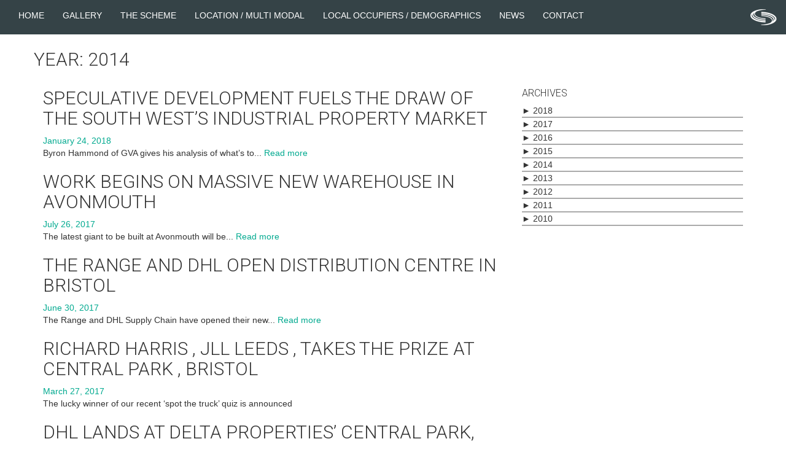

--- FILE ---
content_type: text/html; charset=UTF-8
request_url: http://www.centralparkbristol.co.uk/2014/
body_size: 4477
content:
<!doctype html>
<html lang="en-GB" class="no-js">
<head>
    <meta charset="utf-8">
    <meta http-equiv="X-UA-Compatible" content="IE=edge,chrome=1">
    <title>Central Park</title>
    <meta name="description" content="Central Park is a 600 acre warehouse &amp; distribution park development.">
    <meta name="viewport" content="width=device-width, initial-scale=1, maximum-scale=1">
    <link href='http://fonts.googleapis.com/css?family=Roboto:500,100,300,400' rel='stylesheet' type='text/css'>
    <link href="http://www.centralparkbristol.co.uk/wp-includes/cPark2/bootstrap.min.css" rel="stylesheet">
    <link rel='dns-prefetch' href='//s.w.org' />
		<script type="text/javascript">
			window._wpemojiSettings = {"baseUrl":"https:\/\/s.w.org\/images\/core\/emoji\/11\/72x72\/","ext":".png","svgUrl":"https:\/\/s.w.org\/images\/core\/emoji\/11\/svg\/","svgExt":".svg","source":{"concatemoji":"http:\/\/www.centralparkbristol.co.uk\/wp-includes\/js\/wp-emoji-release.min.js?ver=4.9.26"}};
			!function(e,a,t){var n,r,o,i=a.createElement("canvas"),p=i.getContext&&i.getContext("2d");function s(e,t){var a=String.fromCharCode;p.clearRect(0,0,i.width,i.height),p.fillText(a.apply(this,e),0,0);e=i.toDataURL();return p.clearRect(0,0,i.width,i.height),p.fillText(a.apply(this,t),0,0),e===i.toDataURL()}function c(e){var t=a.createElement("script");t.src=e,t.defer=t.type="text/javascript",a.getElementsByTagName("head")[0].appendChild(t)}for(o=Array("flag","emoji"),t.supports={everything:!0,everythingExceptFlag:!0},r=0;r<o.length;r++)t.supports[o[r]]=function(e){if(!p||!p.fillText)return!1;switch(p.textBaseline="top",p.font="600 32px Arial",e){case"flag":return s([55356,56826,55356,56819],[55356,56826,8203,55356,56819])?!1:!s([55356,57332,56128,56423,56128,56418,56128,56421,56128,56430,56128,56423,56128,56447],[55356,57332,8203,56128,56423,8203,56128,56418,8203,56128,56421,8203,56128,56430,8203,56128,56423,8203,56128,56447]);case"emoji":return!s([55358,56760,9792,65039],[55358,56760,8203,9792,65039])}return!1}(o[r]),t.supports.everything=t.supports.everything&&t.supports[o[r]],"flag"!==o[r]&&(t.supports.everythingExceptFlag=t.supports.everythingExceptFlag&&t.supports[o[r]]);t.supports.everythingExceptFlag=t.supports.everythingExceptFlag&&!t.supports.flag,t.DOMReady=!1,t.readyCallback=function(){t.DOMReady=!0},t.supports.everything||(n=function(){t.readyCallback()},a.addEventListener?(a.addEventListener("DOMContentLoaded",n,!1),e.addEventListener("load",n,!1)):(e.attachEvent("onload",n),a.attachEvent("onreadystatechange",function(){"complete"===a.readyState&&t.readyCallback()})),(n=t.source||{}).concatemoji?c(n.concatemoji):n.wpemoji&&n.twemoji&&(c(n.twemoji),c(n.wpemoji)))}(window,document,window._wpemojiSettings);
		</script>
		<style type="text/css">
img.wp-smiley,
img.emoji {
	display: inline !important;
	border: none !important;
	box-shadow: none !important;
	height: 1em !important;
	width: 1em !important;
	margin: 0 .07em !important;
	vertical-align: -0.1em !important;
	background: none !important;
	padding: 0 !important;
}
</style>
<link rel='stylesheet' id='wp-pagenavi-css'  href='http://www.centralparkbristol.co.uk/wp-content/plugins/wp-pagenavi/pagenavi-css.css?ver=2.70' media='all' />
<link rel='stylesheet' id='html5blank-css'  href='http://www.centralparkbristol.co.uk/wp-content/themes/CentralPark/style.css?ver=1.0' media='all' />
<script type='text/javascript' src='http://www.centralparkbristol.co.uk/wp-content/themes/CentralPark/js/lib/conditionizr-4.3.0.min.js?ver=4.3.0'></script>
<script type='text/javascript' src='http://www.centralparkbristol.co.uk/wp-content/themes/CentralPark/js/lib/modernizr-2.7.1.min.js?ver=2.7.1'></script>
<script type='text/javascript' src='http://www.centralparkbristol.co.uk/wp-includes/js/jquery/jquery.js?ver=1.12.4'></script>
<script type='text/javascript' src='http://www.centralparkbristol.co.uk/wp-includes/js/jquery/jquery-migrate.min.js?ver=1.4.1'></script>
<script type='text/javascript' src='http://www.centralparkbristol.co.uk/wp-content/themes/CentralPark/js/scripts.js?ver=1.0.0'></script>
<link rel='https://api.w.org/' href='http://www.centralparkbristol.co.uk/wp-json/' />
</head>


<body class="archive date">
	

		
<div class="headerwrap">

    <header>

                <nav class="navbar navbar-default navbar-fixed-top">
                    <img src="http://www.centralparkbristol.co.uk/wp-includes/cPark2/logo.png" class="navbar-brand navbar-right" alt="Central Park">

                  <div class="container-fluid">
                    <div class="navbar-header">
                      <button type="button" class="navbar-toggle collapsed" data-toggle="collapse" data-target="#bs-example-navbar-collapse-1">
                        <span class="sr-only">Toggle navigation</span>
                        <span class="icon-bar"></span>
                        <span class="icon-bar"></span>
                        <span class="icon-bar"></span>
                      </button>
                    </div>
                    
                    <div class="collapse navbar-collapse" id="bs-example-navbar-collapse-1">
                    <ul id="menu-primary" class="nav navbar-nav"><li id="menu-item-929" class="menu-item menu-item-type-post_type menu-item-object-page menu-item-home menu-item-929"><a title="Home" href="http://www.centralparkbristol.co.uk/">Home</a></li>
<li id="menu-item-988" class="menu-item menu-item-type-post_type menu-item-object-page menu-item-988"><a title="Gallery" href="http://www.centralparkbristol.co.uk/gallery/">Gallery</a></li>
<li id="menu-item-927" class="menu-item menu-item-type-post_type menu-item-object-page menu-item-927"><a title="The Scheme" href="http://www.centralparkbristol.co.uk/the-scheme/">The Scheme</a></li>
<li id="menu-item-926" class="menu-item menu-item-type-post_type menu-item-object-page menu-item-926"><a title="Location / Multi Modal" href="http://www.centralparkbristol.co.uk/location-multi-modal/">Location / Multi Modal</a></li>
<li id="menu-item-925" class="menu-item menu-item-type-post_type menu-item-object-page menu-item-925"><a title="Local Occupiers / Demographics" href="http://www.centralparkbristol.co.uk/local-occupiers-demographics/">Local Occupiers / Demographics</a></li>
<li id="menu-item-924" class="menu-item menu-item-type-post_type menu-item-object-page menu-item-924"><a title="News" href="http://www.centralparkbristol.co.uk/news/">News</a></li>
<li id="menu-item-923" class="menu-item menu-item-type-post_type menu-item-object-page menu-item-923"><a title="Contact" href="http://www.centralparkbristol.co.uk/contact/">Contact</a></li>
</ul>                    </div><!-- /.navbar-collapse -->
                  </div><!-- /.container-fluid -->
                </nav>

    </header>

</div>
<main>
<div class="container">
	<div class="row">
		<h2 class="page-title">Year: 2014</h1>		    <div class="col-sm-8">

			

	<!-- article -->
	<article id="post-1435" class="post-1435 post type-post status-publish format-standard hentry category-news">

		<!-- post title -->
		<h2><a href="http://www.centralparkbristol.co.uk/speculative-development-fuels-the-draw-of-the-south-wests-industrial-property-market/" title="Speculative development fuels the draw of the South West’s industrial property market">Speculative development fuels the draw of the South West’s industrial property market</a></h2>
		<!-- /post title -->

		<!-- post details -->
		<span class="date">January 24, 2018</span>
		<!-- /post details -->

		<p>Byron Hammond of GVA gives his analysis of what’s to... <a class="fancybox-iframe" href="http://www.centralparkbristol.co.uk/speculative-development-fuels-the-draw-of-the-south-wests-industrial-property-market/">Read more</a></p>
	</article>
	<!-- /article -->


	<!-- article -->
	<article id="post-1416" class="post-1416 post type-post status-publish format-standard hentry category-news">

		<!-- post title -->
		<h2><a href="http://www.centralparkbristol.co.uk/work-begins-on-massive-new-warehouse-in-avonmouth/" title="Work begins on massive new warehouse in Avonmouth">Work begins on massive new warehouse in Avonmouth</a></h2>
		<!-- /post title -->

		<!-- post details -->
		<span class="date">July 26, 2017</span>
		<!-- /post details -->

		<p>The latest giant to be built at Avonmouth will be... <a class="fancybox-iframe" href="http://www.centralparkbristol.co.uk/work-begins-on-massive-new-warehouse-in-avonmouth/">Read more</a></p>
	</article>
	<!-- /article -->


	<!-- article -->
	<article id="post-1399" class="post-1399 post type-post status-publish format-standard hentry category-news">

		<!-- post title -->
		<h2><a href="http://www.centralparkbristol.co.uk/the-range-and-dhl-open-distribution-centre-in-bristol/" title="The Range and DHL open distribution centre in Bristol">The Range and DHL open distribution centre in Bristol</a></h2>
		<!-- /post title -->

		<!-- post details -->
		<span class="date">June 30, 2017</span>
		<!-- /post details -->

		<p>The Range and DHL Supply Chain have opened their new... <a class="fancybox-iframe" href="http://www.centralparkbristol.co.uk/the-range-and-dhl-open-distribution-centre-in-bristol/">Read more</a></p>
	</article>
	<!-- /article -->


	<!-- article -->
	<article id="post-1391" class="post-1391 post type-post status-publish format-standard hentry category-news">

		<!-- post title -->
		<h2><a href="http://www.centralparkbristol.co.uk/richard-harris-jll-leeds-takes-the-prize-at-central-park-bristol/" title="Richard Harris , JLL Leeds , takes the prize at Central Park , Bristol">Richard Harris , JLL Leeds , takes the prize at Central Park , Bristol</a></h2>
		<!-- /post title -->

		<!-- post details -->
		<span class="date">March 27, 2017</span>
		<!-- /post details -->

		<p>The lucky winner of our recent ‘spot the truck’ quiz is announced</p>
	</article>
	<!-- /article -->


	<!-- article -->
	<article id="post-1374" class="post-1374 post type-post status-publish format-standard has-post-thumbnail hentry category-news">

		<!-- post title -->
		<h2><a href="http://www.centralparkbristol.co.uk/dhl-lands-at-delta-properties-central-park-bristol/" title="DHL lands at Delta Properties&#8217; Central Park, Bristol">DHL lands at Delta Properties&#8217; Central Park, Bristol</a></h2>
		<!-- /post title -->

		<!-- post details -->
		<span class="date">February 27, 2017</span>
		<!-- /post details -->

		<p> Delta Properties’  has signed up DHL as its first 2017 occupier at Central Park, Bristol.</p>
	</article>
	<!-- /article -->


			<!-- pagination -->
<div class="pagination">
	<div class='wp-pagenavi'>
<span class='pages'>Page 1 of 42</span><span class='current'>1</span><a class="page larger" title="Page 2" href="http://www.centralparkbristol.co.uk/2014/page/2/">2</a><a class="page larger" title="Page 3" href="http://www.centralparkbristol.co.uk/2014/page/3/">3</a><a class="page larger" title="Page 4" href="http://www.centralparkbristol.co.uk/2014/page/4/">4</a><a class="page larger" title="Page 5" href="http://www.centralparkbristol.co.uk/2014/page/5/">5</a><span class='extend'>...</span><a class="larger page" title="Page 10" href="http://www.centralparkbristol.co.uk/2014/page/10/">10</a><a class="larger page" title="Page 20" href="http://www.centralparkbristol.co.uk/2014/page/20/">20</a><a class="larger page" title="Page 30" href="http://www.centralparkbristol.co.uk/2014/page/30/">30</a><span class='extend'>...</span><a class="nextpostslink" rel="next" href="http://www.centralparkbristol.co.uk/2014/page/2/">»</a><a class="last" href="http://www.centralparkbristol.co.uk/2014/page/42/">Last »</a>
</div></div>
<!-- /pagination -->
			
	    </div>        

	    <div class="col-sm-4">
						<div><h3 class="side-title">Archives</h3><ul class="jaw_widget">
<li class="jaw_years"><a class="jaw_years" title="2018" href="http://www.centralparkbristol.co.uk/2018/"><span class="jaw_symbol">►</span> 2018</a><ul>
	<li class="jaw_months " style="display:none;"><a class="jaw_months" href="http://www.centralparkbristol.co.uk/2018/01/" title="January">January</a></li></ul></li>
<li class="jaw_years"><a class="jaw_years" title="2017" href="http://www.centralparkbristol.co.uk/2017/"><span class="jaw_symbol">►</span> 2017</a><ul>
	<li class="jaw_months " style="display:none;"><a class="jaw_months" href="http://www.centralparkbristol.co.uk/2017/07/" title="July">July</a></li>
	<li class="jaw_months " style="display:none;"><a class="jaw_months" href="http://www.centralparkbristol.co.uk/2017/06/" title="June">June</a></li>
	<li class="jaw_months " style="display:none;"><a class="jaw_months" href="http://www.centralparkbristol.co.uk/2017/03/" title="March">March</a></li>
	<li class="jaw_months " style="display:none;"><a class="jaw_months" href="http://www.centralparkbristol.co.uk/2017/02/" title="February">February</a></li>
	<li class="jaw_months " style="display:none;"><a class="jaw_months" href="http://www.centralparkbristol.co.uk/2017/01/" title="January">January</a></li></ul></li>
<li class="jaw_years"><a class="jaw_years" title="2016" href="http://www.centralparkbristol.co.uk/2016/"><span class="jaw_symbol">►</span> 2016</a><ul>
	<li class="jaw_months " style="display:none;"><a class="jaw_months" href="http://www.centralparkbristol.co.uk/2016/10/" title="October">October</a></li>
	<li class="jaw_months " style="display:none;"><a class="jaw_months" href="http://www.centralparkbristol.co.uk/2016/07/" title="July">July</a></li>
	<li class="jaw_months " style="display:none;"><a class="jaw_months" href="http://www.centralparkbristol.co.uk/2016/06/" title="June">June</a></li>
	<li class="jaw_months " style="display:none;"><a class="jaw_months" href="http://www.centralparkbristol.co.uk/2016/04/" title="April">April</a></li>
	<li class="jaw_months " style="display:none;"><a class="jaw_months" href="http://www.centralparkbristol.co.uk/2016/02/" title="February">February</a></li>
	<li class="jaw_months " style="display:none;"><a class="jaw_months" href="http://www.centralparkbristol.co.uk/2016/01/" title="January">January</a></li></ul></li>
<li class="jaw_years"><a class="jaw_years" title="2015" href="http://www.centralparkbristol.co.uk/2015/"><span class="jaw_symbol">►</span> 2015</a><ul>
	<li class="jaw_months " style="display:none;"><a class="jaw_months" href="http://www.centralparkbristol.co.uk/2015/10/" title="October">October</a></li></ul></li>
<li class="jaw_years"><a class="jaw_years" title="2014" href="http://www.centralparkbristol.co.uk/2014/"><span class="jaw_symbol">►</span> 2014</a><ul>
	<li class="jaw_months " style="display:none;"><a class="jaw_months" href="http://www.centralparkbristol.co.uk/2014/12/" title="December">December</a></li>
	<li class="jaw_months " style="display:none;"><a class="jaw_months" href="http://www.centralparkbristol.co.uk/2014/11/" title="November">November</a></li>
	<li class="jaw_months " style="display:none;"><a class="jaw_months" href="http://www.centralparkbristol.co.uk/2014/10/" title="October">October</a></li>
	<li class="jaw_months " style="display:none;"><a class="jaw_months" href="http://www.centralparkbristol.co.uk/2014/09/" title="September">September</a></li>
	<li class="jaw_months " style="display:none;"><a class="jaw_months" href="http://www.centralparkbristol.co.uk/2014/08/" title="August">August</a></li>
	<li class="jaw_months " style="display:none;"><a class="jaw_months" href="http://www.centralparkbristol.co.uk/2014/07/" title="July">July</a></li>
	<li class="jaw_months " style="display:none;"><a class="jaw_months" href="http://www.centralparkbristol.co.uk/2014/06/" title="June">June</a></li>
	<li class="jaw_months " style="display:none;"><a class="jaw_months" href="http://www.centralparkbristol.co.uk/2014/05/" title="May">May</a></li>
	<li class="jaw_months " style="display:none;"><a class="jaw_months" href="http://www.centralparkbristol.co.uk/2014/04/" title="April">April</a></li>
	<li class="jaw_months " style="display:none;"><a class="jaw_months" href="http://www.centralparkbristol.co.uk/2014/03/" title="March">March</a></li>
	<li class="jaw_months " style="display:none;"><a class="jaw_months" href="http://www.centralparkbristol.co.uk/2014/02/" title="February">February</a></li>
	<li class="jaw_months " style="display:none;"><a class="jaw_months" href="http://www.centralparkbristol.co.uk/2014/01/" title="January">January</a></li></ul></li>
<li class="jaw_years"><a class="jaw_years" title="2013" href="http://www.centralparkbristol.co.uk/2013/"><span class="jaw_symbol">►</span> 2013</a><ul>
	<li class="jaw_months " style="display:none;"><a class="jaw_months" href="http://www.centralparkbristol.co.uk/2013/12/" title="December">December</a></li>
	<li class="jaw_months " style="display:none;"><a class="jaw_months" href="http://www.centralparkbristol.co.uk/2013/11/" title="November">November</a></li>
	<li class="jaw_months " style="display:none;"><a class="jaw_months" href="http://www.centralparkbristol.co.uk/2013/10/" title="October">October</a></li>
	<li class="jaw_months " style="display:none;"><a class="jaw_months" href="http://www.centralparkbristol.co.uk/2013/09/" title="September">September</a></li>
	<li class="jaw_months " style="display:none;"><a class="jaw_months" href="http://www.centralparkbristol.co.uk/2013/08/" title="August">August</a></li>
	<li class="jaw_months " style="display:none;"><a class="jaw_months" href="http://www.centralparkbristol.co.uk/2013/07/" title="July">July</a></li>
	<li class="jaw_months " style="display:none;"><a class="jaw_months" href="http://www.centralparkbristol.co.uk/2013/06/" title="June">June</a></li>
	<li class="jaw_months " style="display:none;"><a class="jaw_months" href="http://www.centralparkbristol.co.uk/2013/05/" title="May">May</a></li>
	<li class="jaw_months " style="display:none;"><a class="jaw_months" href="http://www.centralparkbristol.co.uk/2013/04/" title="April">April</a></li>
	<li class="jaw_months " style="display:none;"><a class="jaw_months" href="http://www.centralparkbristol.co.uk/2013/03/" title="March">March</a></li>
	<li class="jaw_months " style="display:none;"><a class="jaw_months" href="http://www.centralparkbristol.co.uk/2013/02/" title="February">February</a></li>
	<li class="jaw_months " style="display:none;"><a class="jaw_months" href="http://www.centralparkbristol.co.uk/2013/01/" title="January">January</a></li></ul></li>
<li class="jaw_years"><a class="jaw_years" title="2012" href="http://www.centralparkbristol.co.uk/2012/"><span class="jaw_symbol">►</span> 2012</a><ul>
	<li class="jaw_months " style="display:none;"><a class="jaw_months" href="http://www.centralparkbristol.co.uk/2012/12/" title="December">December</a></li>
	<li class="jaw_months " style="display:none;"><a class="jaw_months" href="http://www.centralparkbristol.co.uk/2012/11/" title="November">November</a></li>
	<li class="jaw_months " style="display:none;"><a class="jaw_months" href="http://www.centralparkbristol.co.uk/2012/10/" title="October">October</a></li>
	<li class="jaw_months " style="display:none;"><a class="jaw_months" href="http://www.centralparkbristol.co.uk/2012/09/" title="September">September</a></li>
	<li class="jaw_months " style="display:none;"><a class="jaw_months" href="http://www.centralparkbristol.co.uk/2012/08/" title="August">August</a></li>
	<li class="jaw_months " style="display:none;"><a class="jaw_months" href="http://www.centralparkbristol.co.uk/2012/07/" title="July">July</a></li>
	<li class="jaw_months " style="display:none;"><a class="jaw_months" href="http://www.centralparkbristol.co.uk/2012/06/" title="June">June</a></li>
	<li class="jaw_months " style="display:none;"><a class="jaw_months" href="http://www.centralparkbristol.co.uk/2012/05/" title="May">May</a></li>
	<li class="jaw_months " style="display:none;"><a class="jaw_months" href="http://www.centralparkbristol.co.uk/2012/04/" title="April">April</a></li>
	<li class="jaw_months " style="display:none;"><a class="jaw_months" href="http://www.centralparkbristol.co.uk/2012/03/" title="March">March</a></li>
	<li class="jaw_months " style="display:none;"><a class="jaw_months" href="http://www.centralparkbristol.co.uk/2012/02/" title="February">February</a></li>
	<li class="jaw_months " style="display:none;"><a class="jaw_months" href="http://www.centralparkbristol.co.uk/2012/01/" title="January">January</a></li></ul></li>
<li class="jaw_years"><a class="jaw_years" title="2011" href="http://www.centralparkbristol.co.uk/2011/"><span class="jaw_symbol">►</span> 2011</a><ul>
	<li class="jaw_months " style="display:none;"><a class="jaw_months" href="http://www.centralparkbristol.co.uk/2011/12/" title="December">December</a></li>
	<li class="jaw_months " style="display:none;"><a class="jaw_months" href="http://www.centralparkbristol.co.uk/2011/11/" title="November">November</a></li>
	<li class="jaw_months " style="display:none;"><a class="jaw_months" href="http://www.centralparkbristol.co.uk/2011/10/" title="October">October</a></li>
	<li class="jaw_months " style="display:none;"><a class="jaw_months" href="http://www.centralparkbristol.co.uk/2011/09/" title="September">September</a></li>
	<li class="jaw_months " style="display:none;"><a class="jaw_months" href="http://www.centralparkbristol.co.uk/2011/08/" title="August">August</a></li>
	<li class="jaw_months " style="display:none;"><a class="jaw_months" href="http://www.centralparkbristol.co.uk/2011/07/" title="July">July</a></li>
	<li class="jaw_months " style="display:none;"><a class="jaw_months" href="http://www.centralparkbristol.co.uk/2011/05/" title="May">May</a></li>
	<li class="jaw_months " style="display:none;"><a class="jaw_months" href="http://www.centralparkbristol.co.uk/2011/04/" title="April">April</a></li>
	<li class="jaw_months " style="display:none;"><a class="jaw_months" href="http://www.centralparkbristol.co.uk/2011/03/" title="March">March</a></li>
	<li class="jaw_months " style="display:none;"><a class="jaw_months" href="http://www.centralparkbristol.co.uk/2011/02/" title="February">February</a></li>
	<li class="jaw_months " style="display:none;"><a class="jaw_months" href="http://www.centralparkbristol.co.uk/2011/01/" title="January">January</a></li></ul></li>
<li class="jaw_years"><a class="jaw_years" title="2010" href="http://www.centralparkbristol.co.uk/2010/"><span class="jaw_symbol">►</span> 2010</a><ul>
	<li class="jaw_months " style="display:none;"><a class="jaw_months" href="http://www.centralparkbristol.co.uk/2010/12/" title="December">December</a></li>
	<li class="jaw_months " style="display:none;"><a class="jaw_months" href="http://www.centralparkbristol.co.uk/2010/11/" title="November">November</a></li>
	<li class="jaw_months " style="display:none;"><a class="jaw_months" href="http://www.centralparkbristol.co.uk/2010/10/" title="October">October</a></li></ul></li></ul><input type="hidden" id="widget-jal_widget-3-fx_in" name="widget-jal_widget[3][fx_in]" class="fx_in" value="slideDown" /><input type="hidden" id="widget-jal_widget-3-ex_sym" name="widget-jal_widget[3][ex_sym]" class="ex_sym" value="►" /><input type="hidden" id="widget-jal_widget-3-con_sym" name="widget-jal_widget[3][con_sym]" class="con_sym" value="▼" /><input type="hidden" id="widget-jal_widget-3-only_sym_link" name="widget-jal_widget[3][only_sym_link]" class="only_sym_link" value="0" /></div>	    </div>

	</div>
</div>
</main>

<footer>
<div class="container">
  <div class="row">
    <div class="col-md-12">
      <a href="http://www.centralparkbristol.co.uk/contact/" class="footertitle">Contact</a>
      <p>&copy; 2018 centralparkbristol / All Rights Reserved / designed and built by <a href="http://hekkta.com/">Hekkta</a></p>
    </div>
  </div>
</div>
</footer>






  <script src="//code.jquery.com/jquery-1.11.1.min.js"></script>
  <script src="http://www.centralparkbristol.co.uk/wp-includes/cPark2/bootstrap.min.js"></script>



<script type='text/javascript' src='http://www.centralparkbristol.co.uk/wp-includes/js/wp-embed.min.js?ver=4.9.26'></script>
<script type='text/javascript' src='http://www.centralparkbristol.co.uk/wp-content/plugins/jquery-archive-list-widget/jal.js?ver=4.9.26'></script>
<script type="text/javascript">

jQuery(window).load(function() {
 //   alert("page finished loading now.");
		var imgHeight2 = $("#biglocationmap").height();
//	alert(imgHeight2);
	$("#occupierswrap").css({'height': imgHeight2});

});
	$(document).ready(function() {

    setTimeout(function() {


		$("#mountpark").fadeIn(500);	
		$("#lidl").fadeIn(1000);	
		$("#farmfoods").fadeIn(1000);
        $("#chep").fadeIn(1500);
        $("#kkn").fadeIn(2000);
        $("#dsgi").fadeIn(2500);
        $("#royal-mail").fadeIn(3000);
        $("#next").fadeIn(3500);
        $("#warburtons").fadeIn(4000);
        $("#gaymers").fadeIn(4500);
        $("#the-range").fadeIn(5000);	
    }, 1000);
});
</script>
</body>
</html>

--- FILE ---
content_type: text/css
request_url: http://www.centralparkbristol.co.uk/wp-content/themes/CentralPark/style.css?ver=1.0
body_size: 2640
content:
@-webkit-keyframes animate {
    from {
        opacity: 0;
    }
    to {
        opacity: 1;
    }
}

body {
    -webkit-font-kerning: auto;
    -webkit-font-smoothing: antialiased;
    -webkit-animation-name: animate;
    -webkit-animation-duration: 0.6s;
    -webkit-animation-iteration-count: 1;
    -webkit-animation-timing-function: linear;
}



/************ Typography ************/

h1,
h2,
h3 {
    font-family: 'Roboto', sans-serif;
}

h1.title {
    font-weight: 300;
    text-transform: uppercase;
    font-size: 30px;
}

h2,
h3 {
    font-weight: 300;
    text-transform: uppercase;
}

h3 {
    font-size: 16px;
}

.center {
    text-align: center;
    margin: 0 auto;
}

a {
    color: #333;
}

a:hover {
    color: #000;
}




/************ Buttons ************/

.btn-default {
    color: #FFF;
    background-color: #24383c;
    border-radius: 0;
}

.btn-default:hover,
.btn-default:focus,
.btn-default:active,
.btn-default.active,
.open > .dropdown-toggle.btn-default {
    color: #24383c;
    background-color: #FFF;
    -webkit-transition: all 0.6s ease;
    -o-transition: all 0.6s ease;
    transition: all 0.6s ease;
}

.btn-default-externallink {
    color: #FFF;
    background-color: #00a99c;
    border-radius: 0;
}

.btn-default-externallink:hover,
.btn-default-externallink:focus,
.btn-default-externallink:active,
.btn-default-externallink.active,
.open > .dropdown-toggle.btn-default-externallink {
    color: #00a99c;
    background-color: #95d5d1;
    -webkit-transition: all 0.6s ease;
    -o-transition: all 0.6s ease;
    transition: all 0.6s ease;
}



/************ Images ************/

img {
    max-width: 100%;
    height: auto !important;
}

/************ Video ************/

.videoWrapper {
    position: relative;
    margin-top: 10px;
    margin-bottom: 10px;
    padding-bottom: 56.25%;
    /* 16:9 */
    padding-top: 25px;
    height: 0;
}

.videoWrapper iframe {
    position: absolute;
    top: 0;
    left: 0;
    width: 100%;
    height: 100%;
}


/************ Navigation ************/

.navbar-right {
    margin-right: 0;
}

.navbar-default .navbar-toggle {
    border-radius: 0;
}

.navbar-default .navbar-toggle .icon-bar {
    background-color: white;
}

.navbar-default .navbar-toggle:focus,
.navbar-default .navbar-toggle:hover {
    background-color: white;
}

.navbar-default .navbar-toggle:hover .icon-bar,
.navbar-default .navbar-toggle:focus .icon-bar {
    background-color: #24383c;
}


.nav li {
    text-transform: uppercase;
}

.navbar-default {
    border: none;
}

.navbar-default .nav li a {
    color: white;
}

.navbar-default .nav > li > a:focus,
.navbar-default .nav > li > a:hover,
.navbar-default .nav li.active a,
.navbar-default .nav li.active a:hover {
    text-decoration: none;
    background: transparent url(img/active.gif) center 82% no-repeat;
    color: white;
}

.navbar {
    background-color: rgba(32, 47, 52, 0.9);
}





/* some pages seemed to be under the navigation - this drops them down*/

main .row,
body.single .row,
main .gallery {
    padding-top: 60px;
}




/************ Home ************/

.hometop {
    background-image: url(img/homebg2.jpg);
    background-repeat: no-repeat;
    background-position: center;
    -webkit-background-size: cover;
    -moz-background-size: cover;
    -o-background-size: cover;
    background-size: cover;
    width: 100%;
    min-height: 700px;
    padding-top: 40px;
}

.hometop p {
    color: white;
}

.homebottom {
    padding-bottom: 40px;
}

.schemewrap {
    background-image: url(img/schemebg.jpg);
    background-repeat: no-repeat;
    background-position: center;
    -webkit-background-size: cover;
    -moz-background-size: cover;
    -o-background-size: cover;
    background-size: cover;
    width: 100%;
    min-height: 700px;
    background-color: #000;
    padding-bottom: 40px;
}

.schemewrap h2 {
    color: #fff;
}

ul.nav-tabs {
    text-align: center;
    display: inline-block;
    border: 0;
}

.nav-tabs > li > a {
    color: white;
    border: none;
}

.nav-tabs > li.active > a,
.nav-tabs > li.active > a:focus,
.nav-tabs > li.active > a:hover {
    color: white;
    cursor: default;
    border: none;
    background: transparent url(img/active-white.gif) center 88% no-repeat;
}

.nav > li > a:focus,
.nav > li > a:hover {
    text-decoration: none;
    background-color: transparent;
    border: none;
}

.tab-content {
    color: white;
    font-size: 14px;
    padding-top: 20px;
}

.occupierswrap {
    /* position: absolute;
	position: relative;
 */
    /*	background-image: url(/wp-includes/cPark2/occubg.jpg);
	background-repeat: no-repeat;
	background-position: center;
	-webkit-background-size: cover;
	-moz-background-size: cover;
	-o-background-size: cover;
	background-size: cover;

	width: 100%;
	padding-top: 40px;
	background-color: #000;
	padding-top: 40px;
	padding-bottom: 40px;
*/
}

.locationmap {
    position: absolute;
    top: 0;
    left: 0;
    width: 100%;
}

.contactwrap {

    padding-bottom: 40px;
}

/************Scheme**************/

.scheme-data-table {
    background: rgba(35, 74, 72, 0.6);
    width: 40%;
    position: absolute;
    top: 20%;
    left: 60%;
}

.scheme-data-table table {
    width: 100%;
    font-size: 12px;
}

.scheme-data-table table td {
    padding: 4px;
    border-bottom: 1px solid #fff;
}

.scheme-data-table table td:last-child {
    text-align: right;
}

/************News****************/

span.date,
div.post-meta {
    color: #03aa90;
}

.page-template-template-news-php h1 {
    font-weight: 300;
}

.page-template-template-news-php h2.recent-news {
    font-size: 24px;
}

.page-template-template-news-php h2.title {
    font-weight: 300;
    font-size: 30px;
}

.page-template-template-news-php h2 {
    font-weight: 300;
    font-size: 16px;
}

a.fancybox-iframe {
    color: #03aa90;
}


ul.jaw_widget li,
ul.jaw_widget,
ul.jaw_widget li a {
    text-decoration: none;
    list-style-type: none;
    padding: 0px;
    margin: 0px;
}

ul.jaw_widget li {
    border-bottom: 2px #aaa solid;
}

ul.jaw_widget li ul li,
ul.jaw_widget li ul {
    border-bottom: none;
    padding: 0px;
    margin: 0px 0px 0px 10px;

}

/************Gallery*************/

body.page-template-template-gallery-php {
    background: #000 url("img/navbg.gif") repeat scroll 0 0;
}

.gallery h2 {
    color: #fff;
}

/**************New Gallery**********/

body.page-template-template-new-gallery {
    background: #000 url("img/navbg.gif") repeat scroll 0 0;
}

.dropdown-menu {
    background-color: #000;
}

.dropdown-menu > li > a {
    color: #fff;
}

.page-template-template-new-gallery h2,
.page-template-template-new-gallery h3 {
    color: #fff;
}

.new-gallery .dropdown-menu > li > a {
    line-height: 1.42857;
    padding: 3px 10px;
}

.new-gallery .dropdown-menu li.tesco,
.new-gallery .dropdown-menu li.range,
.new-gallery .dropdown-menu li.farmfoods,
.new-gallery .dropdown-menu li.chep,
.new-gallery .dropdown-menu li.royal-mail,
.new-gallery .dropdown-menu li.warburtons,
.new-gallery .dropdown-menu li.dsgi,
.new-gallery .dropdown-menu li.gaymers,
.new-gallery .dropdown-menu li.kkn,
.new-gallery .dropdown-menu li.next,
.new-gallery .dropdown-menu li.lidl,
.new-gallery .dropdown-menu li.davies-turner,
.new-gallery .dropdown-menu li.dhl,
.new-gallery .dropdown-menu li.amazon {
    line-height: 1.42857;
    padding: 3px 10px;
}

.new-gallery ul li {
    list-style: none;
    margin-left: 0;
    color: #fff;
    padding-left: 5px;
}

.new-gallery ul li a {
    color: #fff;
}

.new-gallery ul li a:hover {
    color: #000;
}

.new-gallery ul ul {
    visibility: hidden;
}

.new-gallery ul ul ul {
    visibility: hidden;
}

.new-gallery ul li ul li {
    color: #000;
}

.new-gallery ul li ul li a {
    padding-right: 50px;
}

.new-gallery li.tesco:hover,
.new-gallery li.range:hover,
.new-gallery li.farmfoods:hover,
.new-gallery li.chep:hover,
.new-gallery li.royal-mail:hover,
.new-gallery li.warburtons:hover,
.new-gallery li.dsgi:hover,
.new-gallery li.gaymers:hover,
.new-gallery li.kkn:hover,
.new-gallery li.next:hover,
.new-gallery li.lidl:hover,
.new-gallery li.davies-turner:hover,
.new-gallery li.dhl:hover,
.new-gallery li.amazon:hover {
    background-color: #fff;
    color: #000;
}

.new-gallery li:hover ul {
    visibility: visible;
}

.new-gallery ul.tesco-sub,
.new-gallery ul.range-sub,
.new-gallery ul.farmfoods-sub,
.new-gallery ul.chep-sub,
.new-gallery ul.royal-mail-sub,
.new-gallery ul.warburtons-sub,
.new-gallery ul.dsgi-sub,
.new-gallery ul.gaymers-sub,
.new-gallery ul.kkn-sub,
.new-gallery ul.next-sub,
.new-gallery ul.lidl-sub,
.new-gallery ul.davies-turner-sub,
.new-gallery ul.dhl-sub,
.new-gallery ul.amazon-sub {
    position: absolute;
    left: 140px;
    width: 200px;
    background-color: #000;
    padding-left: 5px;
}

.new-gallery ul.tesco-sub {
    top: 5px;
}

.new-gallery ul.range-sub {
    top: 55px;
}

.new-gallery ul.farmfoods-sub {
    top: 5px;
}

.new-gallery ul.chep-sub {
    top: 30px;
}

.new-gallery ul.royal-mail-sub {
    top: 82px;
}

.new-gallery ul.warburtons-sub {
    top: 109px;
}

.new-gallery ul.dsgi-sub {
    top: 135px;
}

.new-gallery ul.gaymers-sub {
    top: 161px;
}

.new-gallery ul.kkn-sub {
    top: 187px;
}

.new-gallery ul.next-sub {
    top: 213px;
}

.new-gallery ul.davies-turner-sub {
    top: 103px;
}

.new-gallery ul.lidl-sub {
    top: 80px;
}

.new-gallery ul.dhl-sub {
    top: 130px;
}

.new-gallery ul.amazon-sub {
    top: 153px;
}

.new-gallery ul.tesco-sub li:hover,
.new-gallery ul.range-sub li:hover,
.new-gallery ul.farmfoods-sub li:hover,
.new-gallery ul.chep-sub li:hover,
.new-gallery ul.royal-mail-sub li:hover,
.new-gallery ul.warburtons-sub li:hover,
.new-gallery ul.dsgi-sub li:hover,
.new-gallery ul.gaymers-sub li:hover,
.new-gallery ul.kkn-sub li:hover,
.new-gallery ul.next-sub li:hover,
.new-gallery ul.lidl-sub li:hover,
.new-gallery ul.davies-turner-sub li:hover,
.new-gallery ul.dhl-sub li:hover,
.new-gallery ul.amazon-sub li:hover {
    color: #000;
    background-color: #fff;
}

.new-gallery ul.tesco-sub li a:hover,
.new-gallery ul.range-sub li a:hover,
.new-gallery ul.farmfoods-sub li a:hover,
.new-gallery ul.chep-sub li a:hover,
.new-gallery ul.royal-mail-sub li a:hover,
.new-gallery ul.warburtons-sub li a:hover,
.new-gallery ul.dsgi-sub li a:hover,
.new-gallery ul.gaymers-sub li a:hover,
.new-gallery ul.kkn-sub li a:hover,
.new-gallery ul.next-sub li a:hover,
.new-gallery ul.lidl-sub li a:hover,
.new-gallery ul.davies-turner-sub li a:hover,
.new-gallery ul.dhl-sub li a:hover,
.new-gallery ul.amazon-sub li a:hover {
    color: #000;
    background-color: #fff;
    text-decoration: none;
    padding-right: 20px;
}

.dropdown-menu {
    min-width: 150px;
}

/*************Occupiers**********/

#farmfoods {
    display: none;
}

#gaymers {
    display: none;
}

#warburtons {
    display: none;
}

#next {
    display: none;
}

#royal-mail {
    display: none;
}

#dsgi {
    display: none;
}

#kkn {
    display: none;
}

#chep {
    display: none;
}

#tesco {
    display: none;
}

#lidl {
    display: none;
}

#the-range {
    display: none;
}

#mountpark {
    display: none;
}


/************ Footer ************/

footer {
    margin-top: 0;
    background: #000 url(img/navbg.gif);
    padding: 40px 0;
}

footer p {
    color: white;
    font-size: 12px;
    margin: 0;
}

footer a {
    color: white;
}

footer a:hover {
    color: white;
    text-decoration: underline;
}

.footertitle {
    border: #FFF 1px solid;
    display: inline-block;
    padding: 6px 10px;
    margin-bottom: 20px;
}




/*margin and padding*/

.mt2 {
    margin-top: 2rem;
}

.mb2 {
    margin-bottom: 2rem;
}

.ml2 {
    margin-left: 2rem;
}







/************ Bootstrap Media Queries ************/

/* Xtra Small - xs */

@media (max-width: 767px) {

    .navbar-default .nav > li > a:focus,
    .navbar-default .nav > li > a:hover,
    .navbar-default .nav li.active a,
    .navbar-default .nav li.active a:hover {
        text-decoration: none;
        background: transparent url(img/active.gif) 15px 34px no-repeat;
        color: white;
    }


}

/* Small - sm */

@media (min-width: 768px) and (max-width: 991px) {
    #royal-mail {
        display: none;
    }


    /* Medium - md */
    @media (min-width: 992px) and (max-width: 1199px) {}


    /* Large - lg */
    @media (min-width: 1200px) {}
